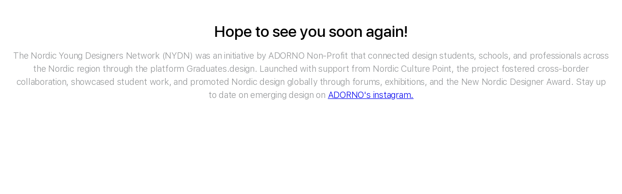

--- FILE ---
content_type: text/html; charset=UTF-8
request_url: https://graduates.design/institute-of-solitude/
body_size: 642
content:
<!-- This page is cached by the Hummingbird Performance plugin v3.3.0 - https://wordpress.org/plugins/hummingbird-performance/. -->
<!DOCTYPE html>
<html>
	<head>
		<meta charset="UTF-8">
		<meta name="viewport" content="width=device-width, initial-scale=1.0, maximum-scale=1.0, user-scalable=0" />
		<link rel="profile" href="http://gmpg.org/xfn/11">

                <link rel="stylesheet" href="https://graduates.design/wp-content/themes/buddyboss-theme/assets/css/maintenance.min.css" />
        <link rel="stylesheet" href="https://graduates.design/wp-content/themes/buddyboss-theme/assets/icons/bb-icons.css" />

		<title>Down for Maintenance | Nordic Young Designers Network</title>

			</head>

	<body>
		
<div id="page" class="site">

	<div id="content" class="site-content maintenance-content">

		<header class="page-header">
			<h1 class="page-title">Hope to see you soon again!</h1>
			<p class="desc">The Nordic Young Designers Network (NYDN) was an initiative by ADORNO Non-Profit that connected design students, schools, and professionals across the Nordic region through the platform Graduates.design. Launched with support from Nordic Culture Point, the project fostered cross-border collaboration, showcased student work, and promoted Nordic design globally through forums, exhibitions, and the New Nordic Designer Award.

Stay up to date on emerging design on <a href="https://instagram.com/adorno.design">ADORNO's instagram.</a></p>
		</header><!-- .page-header -->

		<div class="page-content">
						
			
			
			<div class="bb-social-icons">
									
									
				                
                					
				
			</div>

					</div><!-- .page-content -->

	</div>

</div>

			</body>
</html>
<!-- Hummingbird cache file was created in 0.19854497909546 seconds, on 22-05-25 17:30:54 -->

--- FILE ---
content_type: text/css
request_url: https://graduates.design/wp-content/themes/buddyboss-theme/assets/css/maintenance.min.css
body_size: 783
content:
@font-face{font-family:'SF UI Text';src:url(../fonts/SFUIText-Light.woff) format('woff'),url(../fonts/SFUIText-Light.ttf) format('truetype');font-weight:300;font-style:normal}@font-face{font-family:'SF UI Text';src:url(../fonts/SFUIText-LightItalic.woff) format('woff'),url(../fonts/SFUIText-LightItalic.ttf) format('truetype');font-weight:300;font-style:italic}@font-face{font-family:'SF UI Text';src:url(../fonts/SFUIText-Regular.woff) format('woff'),url(../fonts/SFUIText-Regular.ttf) format('truetype');font-weight:400;font-style:normal}@font-face{font-family:'SF UI Text';src:url(../fonts/SFUIText-RegularItalic.woff) format('woff'),url(../fonts/SFUIText-RegularItalic.ttf) format('truetype');font-weight:400;font-style:italic}@font-face{font-family:'SF UI Text';src:url(../fonts/SFUIText-Medium.woff) format('woff'),url(../fonts/SFUIText-Medium.ttf) format('truetype');font-weight:500;font-style:normal}@font-face{font-family:'SF UI Text';src:url(../fonts/SFUIText-Semibold.woff) format('woff'),url(../fonts/SFUIText-Semibold.ttf) format('truetype');font-weight:600;font-style:normal}@font-face{font-family:'SF UI Display';src:url(../fonts/SFUIDisplay-Regular.woff) format('woff'),url(../fonts/SFUIDisplay-Regular.ttf) format('truetype');font-weight:400;font-style:normal}@font-face{font-family:'SF UI Display';src:url(../fonts/SFUIDisplay-Medium.woff) format('woff'),url(../fonts/SFUIDisplay-Medium.ttf) format('truetype');font-weight:500;font-style:normal}*{box-sizing:border-box}body,html{min-height:100%;font-family:'SF UI Text',sans-serif}img{max-width:100%;height:auto}.maintenance-content{text-align:center;padding:40px 15px}.page-header{margin-bottom:60px}.page-title{font-family:'SF UI Display',sans-serif;font-size:32px;font-weight:500;line-height:1.1;margin:0 0 10px}.desc{font-size:18px;font-weight:300;color:#939597;letter-spacing:-.24px;line-height:1.5}.bb-maintenance-img{margin:0 0 30px}#clockdiv{font-size:30px;margin-bottom:40px}#clockdiv>div{padding:10px 15px;border-radius:3px;display:inline-block}#clockdiv div>span{display:inline-block;font-family:'SF UI Display',sans-serif;font-size:42px;color:#122b46;letter-spacing:-.68px;text-align:center;line-height:1;margin-bottom:10px}.smalltext{font-size:12px;color:#939597;text-align:center;text-transform:uppercase}.bb-subscribe-form,.mc4wp-form-fields>p{display:-webkit-box;display:-ms-flexbox;display:flex;-webkit-box-pack:center;-ms-flex-pack:center;justify-content:center;margin:0 auto 55px;max-width:325px}.bb-subscribe-form-wrap h3{font-size:18px;color:#4d5c6d;letter-spacing:-.24px;text-align:center;line-height:27px;font-weight:400}.bb-subscribe-form-wrap input:not([type=submit]){border:1px solid #dedfe2;border-radius:3px 0 0 3px;color:#a3a5a9;font-size:14px;letter-spacing:-.24px;border-right:0;padding-left:15px;width:232px;height:42px;outline:0;box-shadow:none}.bb-subscribe-form-wrap input[type=submit]{background:#007cff;border-radius:0 3px 3px 0;font-size:14px;color:#fff;text-align:center;border:0;min-width:100px;padding:10px 15px;min-height:42px;cursor:pointer}.bb-subscribe-form-wrap input[type=submit]:hover{background-color:#0070e6}.bb-social-icons{margin-bottom:30px}.bb-social-icons a{color:#122b46;display:inline-block;padding:8px;margin:0 6px;font-size:18px;opacity:.35;-webkit-transition:.2s linear all;transition:.2s linear all;text-decoration:none}.bb-social-icons a i{font-size:21px}.bb-social-icons a:hover{opacity:.8}.bb-contact-wrap{margin-bottom:20px}.button.outline{border:1px solid #007cff;border-radius:100px;outline:0;text-decoration:none;display:inline-block;padding:10px 20px;min-width:146px;font-size:14px;color:#007cff;letter-spacing:-.24px;text-align:center}.button.outline:hover{background:0 0;color:#0070e6;border-color:#0070e6}